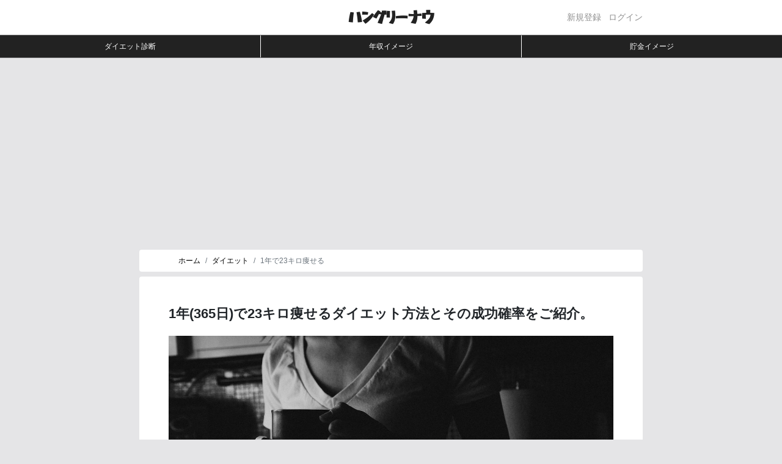

--- FILE ---
content_type: text/html; charset=UTF-8
request_url: https://hungry-now.me/diet/23kg-1%E5%B9%B4
body_size: 15686
content:
<!doctype html>
<html lang="ja">
<head>
    <meta charset="utf-8">
	<meta http-equiv="X-UA-Compatible" content="IE=edge">
		<meta name="viewport" content="width=device-width, initial-scale=1, user-scalable=no">
	
    <!-- CSRF Token -->
    <meta name="csrf-token" content="RlxaRDL7i4vG844dyEhsQKVQmVWn5kui7KU3ZPWa">

			<title>1年(365日)で23キロ痩せるダイエット方法とその成功確率をご紹介。 | ハングリーナウ</title>
	
	<meta name="description" content="1年（365日）で23キロ痩せるためのダイエット方法や見た目の変化、1日で必要な食事制限、運動での消費カロリーなどをご紹介。定期的なジョギング、カロリー制限を行いました。特にジョギングは気づいたら趣味にな...">

	<link rel="canonical" href="https://hungry-now.me/diet/23kg-1%E5%B9%B4">

	
	<!-- Twitter Card -->
	<meta name="twitter:card" content="summary_large_image" >
	<meta name="twitter:site" content="@hungrynow_me" >
	<meta property="og:url" content="https://hungry-now.me/diet/23kg-1%E5%B9%B4" >
	<meta property="og:title" content="hungry now（ハングリーナウ）" >
	<meta property="og:description" content="hungry now（ハングリーナウ）は、自分に飢えている人を応援するメディア、口コミサイトです。" />
	<meta property="og:image" content="https://hungry-now.me/img/twitter_card_01.jpg" >
	<link href="https://hungry-now.me/img/favicon.ico" rel="shortcut icon" type="image/x-icon" >

	<!-- Scripts -->
	<script src="https://code.jquery.com/jquery-3.3.1.slim.min.js" integrity="sha384-q8i/X+965DzO0rT7abK41JStQIAqVgRVzpbzo5smXKp4YfRvH+8abtTE1Pi6jizo" crossorigin="anonymous"></script>
	<script src="https://cdnjs.cloudflare.com/ajax/libs/popper.js/1.14.7/umd/popper.min.js" integrity="sha384-UO2eT0CpHqdSJQ6hJty5KVphtPhzWj9WO1clHTMGa3JDZwrnQq4sF86dIHNDz0W1" crossorigin="anonymous"></script>
	<script src="https://stackpath.bootstrapcdn.com/bootstrap/4.3.1/js/bootstrap.min.js" integrity="sha384-JjSmVgyd0p3pXB1rRibZUAYoIIy6OrQ6VrjIEaFf/nJGzIxFDsf4x0xIM+B07jRM" crossorigin="anonymous"></script>

	
	<!-- Font Awesome -->
	<link rel="stylesheet" href="https://pro.fontawesome.com/releases/v5.10.0/css/all.css" integrity="sha384-AYmEC3Yw5cVb3ZcuHtOA93w35dYTsvhLPVnYs9eStHfGJvOvKxVfELGroGkvsg+p" crossorigin="anonymous"/>

    <!-- Fonts -->
	<link rel="preconnect" href="https://fonts.gstatic.com" crossorigin>
	<link href="https://fonts.googleapis.com/css2?family=Otomanopee+One&display=swap" rel="stylesheet">

    <!-- Styles -->
	<link href="/css/app.css?id=d7f9b8db920623637cda" rel="stylesheet">
	<style>
        .questionbox {
			
            width: 100%;
            margin: auto;
        }
        
        .questionbox.questionbox01 {
              background: #fff;
        }
        .questionbox.questionbox02 {
              background: transparent;
        }
        
        /* group + group {
            margin-top: 20px;
        } */
        
        .inline-radio {
              display: flex;
                    border-radius: 3px;
              overflow: hidden;
                    border: 1px solid #b6b6b6;
            }
        
        .inline-radio div {
                position: relative;
                flex: 1;
        }
        
        .inline-radio input {
              width: 100%;
              height: 50px;
              opacity: 0;
        }
        
        .inline-radio label {
                position: absolute;
                top: 0; left: 0;
                color: #b6b6b6;
                width: 100%;
                height: 100%;
                display: flex;
                align-items: center;
                justify-content: center;
                pointer-events: none;
                border-right: 1px solid #b6b6b6;
        }
        
        .inline-radio div:last-child label {
                border-right: 0;
        }
        
        .inline-radio input:checked + label {
                background: #222;
                      font-weight: 700;
                color: #fff;
        }
        .inline-radio.inline-radio-circled {
                border: 0;
        }
        
        .inline-radio.inline-radio-circled label {
                width: 50px;
                height: 50px;
                border-radius: 50%;
                background: #fff;
                border-right: 0;
        }
        
        .top-title {
            font-size: 80px;
            top: -65px;
            left: 0;
            right: 0;
            text-shadow: 
                #222 1px 1px 0, #222 -1px -1px 0,/*右下、左上*/
                #222 -1px 1px 0, #222 1px -1px 0,/*右上、左下*/
                #222 0px 1px 0, #222  0 -1px 0,/*右、左*/
                #222 -1px 0 0, #222 1px 0 0;/*上、下*/ 
            letter-spacing: 3px
        }

        .wizard .nav-tabs {
            position: relative;
            margin-bottom: 0;
            border-bottom-color: transparent;
        }
        
        .wizard > div.wizard-inner {
            position: relative;
			margin-bottom: 50px;
			text-align: center!important;
        }
        
        .connecting-line {
            height: 2px;
            background: #e0e0e0;
            position: absolute;
            width: 65%;
            margin: 0 auto;
            left: 0;
            right: 0;
            top: 15px;
            z-index: 1;
        }
        
        .wizard .nav-tabs > li.active > a, .wizard .nav-tabs > li.active > a:hover, .wizard .nav-tabs > li.active > a:focus {
            color: #555555;
            cursor: default;
            border: 0;
            border-bottom-color: transparent;
        }
        
        span.round-tab {
            width: 30px;
            height: 30px;
            line-height: 30px;
            display: inline-block;
            border-radius: 50%;
            background: #fff;
            z-index: 2;
            position: absolute;
            left: 0;
            text-align: center;
            font-size: 16px;
            color: #0e214b;
            font-weight: 500;
            border: 1px solid #ddd;
        }
        span.round-tab i{
            color:#555555;
        }
        .wizard li.active span.round-tab {
            background-color: #000000;
            color: #fff;
        }
        .wizard li.active span.round-tab i{
            color: #5bc0de;
        }
        .wizard .nav-tabs > li.active > a i{
            color: #000000;
        }
        
        .wizard .nav-tabs > li {
            width: 33%;
        }
        
        .wizard li:after {
            content: " ";
            position: absolute;
            left: 46%;
            opacity: 0;
            margin: 0 auto;
            bottom: 0px;
            border: 5px solid transparent;
            border-bottom-color: red;
            transition: 0.1s ease-in-out;
        }
        
        
        
        .wizard .nav-tabs > li a {
            width: 30px;
            height: 30px;
            margin: 20px auto;
            border-radius: 100%;
            padding: 0;
            background-color: transparent;
            position: relative;
            top: 0;
        }
        .wizard .nav-tabs > li a i {
            position: absolute;
            top: -15px;
            font-style: normal;
            font-weight: 400;
            white-space: nowrap;
            left: 10%;
            transform: translate(-10%, -50%);
            font-weight: 700;
        }
        
        .wizard .nav-tabs > li a:hover {
            background: transparent;
        }
        
        .wizard .tab-pane {
            position: relative;
            padding-top: 20px;
        }
        
        
        .wizard h3 {
            margin-top: 0;
        }

        .step-head{
            font-size: 20px;
            text-align: center;
            font-weight: 500;
            margin-bottom: 20px;
        }
        .term-check{
            font-size: 14px;
            font-weight: 400;
        }
        .custom-file {
            position: relative;
            display: inline-block;
            width: 100%;
            height: 40px;
            margin-bottom: 0;
        }
        .custom-file-input {
            position: relative;
            z-index: 2;
            width: 100%;
            height: 40px;
            margin: 0;
            opacity: 0;
        }
        .custom-file-label {
            position: absolute;
            top: 0;
            right: 0;
            left: 0;
            z-index: 1;
            height: 40px;
            padding: .375rem .75rem;
            font-weight: 400;
            line-height: 2;
            color: #495057;
            background-color: #fff;
            border: 1px solid #ced4da;
            border-radius: .25rem;
        }
        .custom-file-label::after {
            position: absolute;
            top: 0;
            right: 0;
            bottom: 0;
            z-index: 3;
            display: block;
            height: 38px;
            padding: .375rem .75rem;
            line-height: 2;
            color: #495057;
            content: "Browse";
            background-color: #e9ecef;
            border-left: inherit;
            border-radius: 0 .25rem .25rem 0;
        }
        .footer-link {
            margin-top: 30px;
        }
        .list-content {
            margin-bottom: 10px;
        }
        .list-content a {
            padding: 10px 15px;
            width: 100%;
            display: inline-block;
            background-color: #f5f5f5;
            position: relative;
            color: #565656;
            font-weight: 400;
            border-radius: 4px;
        }
        .list-content a[aria-expanded="true"] i{
            transform: rotate(180deg);
        }
        .list-content a i {
            text-align: right;
            position: absolute;
            top: 15px;
            right: 10px;
            transition: 0.5s;
        }
        .form-control[disabled], .form-control[readonly], fieldset[disabled] .form-control {
            background-color: #fdfdfd;
        }
        .list-box{
            padding: 10px;
        }
        .signup-logo-header .logo_area{
            width: 200px;
        }
        .signup-logo-header .nav > li{
            padding: 0;
        }
        .signup-logo-header .header-flex{
            display: flex;
            justify-content: center;
            align-items: center;
        }
        .list-inline li{
            display: inline-block;
        }
        .pull-right{
            float: right;
        }
        /*-----------custom-checkbox-----------*/
        /*----------Custom-Checkbox---------*/
        input[type="checkbox"]{
            position: relative;
            display: inline-block;
            margin-right: 5px;
        }
        input[type="checkbox"]::before,
        input[type="checkbox"]::after {
            position: absolute;
            content: "";
            display: inline-block;   
        }
        input[type="checkbox"]::before{
            height: 16px;
            width: 16px;
            border: 1px solid #999;
            left: 0px;
            top: 0px;
            background-color: #fff;
            border-radius: 2px;
        }
        input[type="checkbox"]::after{
            height: 5px;
            width: 9px;
            left: 4px;
            top: 4px;
        }
        input[type="checkbox"]:checked::after{
            content: "";
            border-left: 1px solid #fff;
            border-bottom: 1px solid #fff;
            transform: rotate(-45deg);
        }
        input[type="checkbox"]:checked::before{
            background-color: #18ba60;
            border-color: #18ba60;
        }
        
        @media (max-width: 767px){
            .sign-content h3{
                font-size: 40px;
            }
            /* .wizard .nav-tabs > li a i{
                display: none;
            } */
            .signup-logo-header .navbar-toggle{
                margin: 0;
                margin-top: 8px;
            }
            .signup-logo-header .logo_area{
                margin-top: 0;
            }
            .signup-logo-header .header-flex{
                display: block;
            }
        }
        
        
        @media(max-width: 575px){
            .top-title {
                font-size: 60px;
                top: -45px;
            }
            .wizard .nav-tabs {
                margin-left: -30px;
            }
        }
</style>

		<!-- Google Adsense -->
	<script data-ad-client="ca-pub-9270525616475205" async src="https://pagead2.googlesyndication.com/pagead/js/adsbygoogle.js"></script>

	<!-- Global site tag (gtag.js) - Google Analytics -->
	<script async src="https://www.googletagmanager.com/gtag/js?id=G-CMY28NXYWT"></script>
	<script>
	  window.dataLayer = window.dataLayer || [];
	  function gtag(){dataLayer.push(arguments);}
	  gtag('js', new Date());

	  gtag('config', 'G-CMY28NXYWT');
    //   KGMLLB34R2
	</script>

	<script async src="https://pagead2.googlesyndication.com/pagead/js/adsbygoogle.js?client=ca-pub-9270525616475205"
     crossorigin="anonymous"></script>

	<!-- valuecommerce -->
	<script type="text/javascript" language="javascript">
    var vc_pid = "887518474";
	</script><script type="text/javascript" src="//aml.valuecommerce.com/vcdal.js" async></script>
	
</head>
<body class="bg-gray" style="">
    <div id="app">
        <nav class="navbar-light py-2 bg-white">
            <div class="container-fluid position-relative">
				<div class="row justify-content-center">
					<div class="col-12 col-md-8">

						<a class="logo h3 font-weight-bold mt-1 text-black" href="https://hungry-now.me">
							<div class="">
							ハングリーナウ
							</div>
						</a>

						<div class="ml-auto py-0">
							<!-- Right Side Of Navbar -->
							<div class="navbar-nav float-right">
								<!-- Authentication Links -->
								<div class="position-relative text-truncate" style="max-width:200px;">
																														<ul class="d-none d-md-block list-inline list-unstyled mb-0">
																									<li class="list-inline-item nav-item">
														<a class="nav-link" href="https://hungry-now.me/user/register">新規登録</a>
													</li>
												
																									<li class="list-inline-item nav-item">
														<a class="nav-link" href="https://hungry-now.me/user/login">ログイン</a>
													</li>
																							</ul>
											<div class="d-block d-md-none">
												<a href="#" class="nav-link" data-toggle="modal" data-target="#modal_aside_right" role="button">
													<span class="navbar-toggler-icon"></span>
												</a>
											</div>

											<div id="modal_aside_right" class="modal fixed-left fade" tabindex="-1" role="dialog">
												<div class="modal-dialog modal-dialog-aside" role="document">
													<div class="modal-content">
														<div class="modal-header">
															<p class="modal-title">MENU</p>
															<button type="button" class="close" data-dismiss="modal" aria-label="Close">
															<span aria-hidden="true">&times;</span>
															</button>
														</div>
														<div class="modal-body text-left p-0">
															<ul class="list-unstyled mb-0">
																																	<li class="nav-item px-3 border-bottom border-top">
																		<a class="nav-link" href="https://hungry-now.me/user/register">新規登録</a>
																	</li>
																
																																	<li class="nav-item px-3 border-bottom">
																		<a class="nav-link" href="https://hungry-now.me/user/login">ログイン</a>
																	</li>
																																<li class="nav-item">
																	<a class="nav-link px-3 border-bottom" href="https://hungry-now.me/diet">ダイエット</a>
																</li>
																<li class="nav-item">
																	<a class="nav-link px-3 border-bottom" href="https://hungry-now.me/nenshu">年収</a>
																</li>
																<li class="nav-item">
																	<a class="nav-link px-3 border-bottom" href="https://hungry-now.me/chokin">貯金</a>
																</li>
															</ul>
														</div>
													</div>
												</div>
											</div>
										
																	</div>
							</div>
						</div>
					</div>
				</div>
            </div>
        </nav>

		<div class="border-bottom border-top border-darkpink bg-white">
			<div class="container-fluid text-center px-0">
				<div class="row no-gutters">
					<div class="col border-right border-white">
						<a href="https://hungry-now.me/diet" class="d-block small py-1 py-md-2 bg-black text-white">ダイエット診断</a>
					</div>
					<div class="col border-right border-white">
						<a href="https://hungry-now.me/nenshu" class="d-block small py-1 py-md-2 bg-black text-white">年収イメージ</a>
					</div>
					<div class="col">
						<a href="https://hungry-now.me/chokin" class="d-block small py-1 py-md-2 bg-black text-white">貯金イメージ</a>
					</div>
				</div>
			</div>
		</div>

        <main class="my-md-4 mb-2">
			<div class="container-fluid">
				<div class="row justify-content-center">

					
					<div class="col-12 col-md-8 order-1 order-md-2">
																				<div class="mx-sm--15">
	<div class="bg-white px-md-5 px-3 rounded">
		<ol class="breadcrumb mb-0 mb-md-2 bg-white small overflow-auto text-nowrap flex-nowrap px-0 py-2 px-md-3">
			
									<li class="breadcrumb-item"><a href="https://hungry-now.me">ホーム</a></li>
				
			
									<li class="breadcrumb-item"><a href="https://hungry-now.me/diet">ダイエット</a></li>
				
			
									<li class="breadcrumb-item active">1年で23キロ痩せる</li>
				
					</ol>
	</div>
</div>


						<div class="px-3 py-3 p-md-5 bg-white mx-sm--15 rounded">
							
<div class="row">
	<div class="col-12 order-md-2 mb-4">
		<div class="mx-sm--15 mt-sm--15">
						<div class="article-head-img" style="background-image:url(https://hungry-now.me/img/diet/img_08.jpg?t=01);">
			</div>
		</div>
	</div>
	<div class="col-12 order-md-1 mb-4">
		<h1 class="h4 font-weight-bold">1年(365日)で23キロ痩せるダイエット方法とその成功確率をご紹介。</h1>
	</div>
</div>

<div class="mb-5">
	「1年後の健康診断までに23kg痩せたい」<br />
	「〇〇に行くまでにあと23kg身体を絞りたい」<br /><br />
	1年で23kg痩せたいといったように、日にちや体重などを目標にダイエットを始める方も多いかと思います。具体的な数字で目標を決めてダイエットを行うことはそれを達成するためには非常に重要なことです。「1年で23kg痩せる」ために必要な知識や痩せるためのコツなど「あなたに最適なダイエット方法」をご紹介していきます。
</div>

<div class="my-4">
	<!-- ディスプレイ広告_01 -->
<ins class="adsbygoogle"
     style="display:block"
     data-ad-client="ca-pub-9270525616475205"
     data-ad-slot="3042856304"
     data-ad-format="auto"
     data-full-width-responsive="true"></ins>
<script>
     (adsbygoogle = window.adsbygoogle || []).push({});
</script></div>

<section id="diet_search" class="h2 bg-lightpink font-weight-bold text-pink text-center py-5 px-3 mb-5 border border-darkpink border-radius-1 progress-bar-striped" style="border-width:5px!important;">
	<h2 class="h6 mb-md-5 mb-4">▼「期間×体重」で検索しよう！▼</h2>
	<form method="POST" action="https://hungry-now.me/diet/search" class="form-inline d-block">
		<input type="hidden" name="_token" value="RlxaRDL7i4vG844dyEhsQKVQmVWn5kui7KU3ZPWa">		
		<select name="term" id="term" class="form-control d-inline align-bottom mx-2" style="width:initial">
							<option value="1" >1日</option>
							<option value="2" >2日</option>
							<option value="3" >3日</option>
							<option value="4" >4日</option>
							<option value="5" >5日</option>
							<option value="6" >6日</option>
							<option value="7" >1週間</option>
							<option value="8" >8日</option>
							<option value="9" >9日</option>
							<option value="10" >10日</option>
							<option value="14" >2週間</option>
							<option value="15" >半月</option>
							<option value="21" >3週間</option>
							<option value="30" >1ヶ月</option>
							<option value="45" >1ヶ月半</option>
							<option value="60" >2ヶ月</option>
							<option value="75" >2ヶ月半</option>
							<option value="90" >3ヶ月</option>
							<option value="100" >100日</option>
							<option value="105" >3ヶ月半</option>
							<option value="120" >4ヶ月</option>
							<option value="135" >4ヶ月半</option>
							<option value="150" >5ヶ月</option>
							<option value="165" >5ヶ月半</option>
							<option value="180" >半年</option>
							<option value="195" >6ヶ月半</option>
							<option value="210" >7ヶ月</option>
							<option value="225" >7ヶ月半</option>
							<option value="240" >8ヶ月</option>
							<option value="255" >8ヶ月半</option>
							<option value="270" >9ヶ月</option>
							<option value="285" >9ヶ月半</option>
							<option value="300" >10ヶ月</option>
							<option value="315" >10ヶ月半</option>
							<option value="330" >11ヶ月</option>
							<option value="345" >11ヶ月半</option>
							<option value="365" selected>1年</option>
							<option value="549" >1年半</option>
							<option value="730" >2年</option>
							<option value="912" >2年半</option>
							<option value="1095" >3年</option>
					</select>
		で
		<select name="weight" id="weight" class="form-control d-inline align-bottom mx-2" style="width:initial">
							<option value="1" >1kg</option>
							<option value="2" >2kg</option>
							<option value="3" >3kg</option>
							<option value="4" >4kg</option>
							<option value="5" >5kg</option>
							<option value="6" >6kg</option>
							<option value="7" >7kg</option>
							<option value="8" >8kg</option>
							<option value="9" >9kg</option>
							<option value="10" >10kg</option>
							<option value="11" >11kg</option>
							<option value="12" >12kg</option>
							<option value="13" >13kg</option>
							<option value="14" >14kg</option>
							<option value="15" >15kg</option>
							<option value="16" >16kg</option>
							<option value="17" >17kg</option>
							<option value="18" >18kg</option>
							<option value="19" >19kg</option>
							<option value="20" >20kg</option>
							<option value="21" >21kg</option>
							<option value="22" >22kg</option>
							<option value="23" selected>23kg</option>
							<option value="24" >24kg</option>
							<option value="25" >25kg</option>
							<option value="26" >26kg</option>
							<option value="27" >27kg</option>
							<option value="28" >28kg</option>
							<option value="29" >29kg</option>
							<option value="30" >30kg</option>
							<option value="31" >31kg</option>
							<option value="32" >32kg</option>
							<option value="33" >33kg</option>
							<option value="34" >34kg</option>
							<option value="35" >35kg</option>
							<option value="36" >36kg</option>
							<option value="37" >37kg</option>
							<option value="38" >38kg</option>
							<option value="39" >39kg</option>
							<option value="40" >40kg</option>
					</select>
		<br /><br />
		痩せたい！
		<br /><br />
		<button type="submit" class="btn btn-outline-pink bg-white">Hungy Now！！</button>
	</form>
</section>


<div class="bg-light border p-3 mb-5">
	<p class="font-weight-bold mb-2">目次</p>
	<hr class="my-2">
	<ol class="pl-3 mb-0 small">
					<li class="mb-1">
				<a href="#diet_looks" class="text-black">
				1年で23キロ痩せたら見た目や周りからの印象などはどう変わる？</a>
			</li>
				<li class="mb-1">
			<a href="#calories" class="text-black">
				1年で23キロ痩せるために必要な消費カロリー
			</a>
		</li>
					<li class="mb-1">
				<a href="#meal" class="text-black">
					1日で460kcalを消費するための食事と抑えるための運動の目安
				</a>
			</li>
							<li class="mb-1">
				<a href="#diet_works" class="text-black">
					成功者に聞いた！1年で23キロ痩せるために取り組んだこと
				</a>
			</li>
							<li class="mb-1">
				<a href="#diet_items" class="text-black">
					1年で23キロ痩せるためのおすすめダイエットアイテム
				</a>
			</li>
				<li class="mb-1">
			<a href="#result" class="text-black">ダイエットの成功率は？</a>
		</li>
		<li class="mb-1">
			<a href="#diet_search" class="text-black">
				「期間×体重」からみんなのダイエット方法を検索する
			</a>
		</li>
		
	</ol>
</div>


<section id="diet_looks" class="mb-5">
	<h2 class="heading-2 bg-white h5">1年で23キロ痩せたら見た目や周りからの印象などはどう変わる？</h2>
	1年という期間で23キロ痩せた場合、実際にどのような変化があったのでしょうか。ダイエット成功者の意見としては以下のような声が聞かれました。<br /><br />
	<span class="marker-pink">
					「
			20kg以上減ったので久々に会った友人には前の半分になった？！と驚かれました。好きな服を着ることが出来、それが自信につながりました。
			<small>
				（
											当時<a href="https://hungry-now.me/diet/23%E6%AD%B3">23歳</a>
										）
			</small>
			」
			<br /><br />
					「
			自分自身としてはお腹周りがシャープになった感じになったことです。
			<small>
				（
											当時<a href="https://hungry-now.me/diet/35%E6%AD%B3">35歳</a>
										）
			</small>
			」
			<br /><br />
					「
			自己肯定感がとても高まった
			<small>
				（
											当時<a href="https://hungry-now.me/diet/38%E6%AD%B3">38歳</a>
										）
			</small>
			」
			<br /><br />
					「
			標準体型になってファッションが出来るようになった。
			<small>
				（
											当時<a href="https://hungry-now.me/diet/21%E6%AD%B3">21歳</a>
										）
			</small>
			」
			<br /><br />
			</span>
	</section>

<section id="calories" class="mb-5">
	<h2 class="heading-2 bg-white h5">1年で23キロ痩せるために必要な消費カロリー</h2>
	1年で23キロ痩せる！と目標を持ったとき、実際にはどうしたら体重23キロを減らせることができるでしょうか。それにはまず体重23キロの内訳から確認していきましょう。<br /><br />
	
	<h3 class="heading h5 mb-3">体重23キロの内訳</h3>
	<div class="mb-5">
		体重の内訳は、体脂肪量＋除脂肪体重量で表すことができます。体脂肪量は体に貯えられた脂肪の量のことで除脂肪体重とは脂肪を除いた体重のことで、「体重－脂肪」の数値、つまり脂肪以外のすべてを指します。<br /><br />
		内訳としては、体重の4分の3が体脂肪（約75%）、残りが除脂肪（水分20%＋たんぱく質5％=約25%）となり、脂肪1gを燃やすのに必要なエネルギーは9.45kcalで、たんぱく質1gを燃やすのに必要なエネルギーは4.35kcalとなります。（個人間差があります。）
		<br /><br />
		体重23キロでは、体脂肪が23×0.75=<strong class="text-danger">17.25kg</strong><br />
		除脂肪が23×0.25=<strong class="text-danger">5.75kg</strong>となります。
	</div>
	<h3 class="heading h5 mb-3">体重23キロを燃やすために必要なエネルギー</h3>
	<div class="mb-5">
		体重1キロを燃やすために必要なエネルギー（カロリー）は、9.45×1000×0.75＋4.35×1000×0.05＝7305kcalで表すことができます。<br /><br />

		体重23キロでは、7305kcal×23kg=<strong class="text-danger">168015kcal</strong>となります。
	</div>
	<h3 class="heading h5 mb-3">1年で23キロ痩せるために必要な1日の消費カロリー</h3>
	<div class="mb-5">
		体重23キロを燃やすためには、<strong class="text-danger">168015kcal</strong>が必要となることから、1年で23キロの体重を減らすために必要な1日の消費すべきエネルギーとしては、168015kcal÷365日＝<strong class="text-danger">約460kcal</strong>となります。<br /><br />

		1日に460kcal分のカロリーを消費するか、摂取を抑えることができれば、1年で23キロの体重を減らすことが出来るようになります。
	</div>
</section>

<section id="meal" class="mb-5">
	<h2 class="heading-2 bg-white h5">1日で460kcalを消費するための食事と抑えるための運動の目安</h2>
	1日で460kcalの追加摂取を抑える、また運動してカロリーを消費することで理論上1年で23キロ痩せられることが分かりました。では、460kcalの食事量、運動量とはどのくらいなのでしょうか。今回、「身長160センチ前後、体重52キロ前後の女性」をターゲットとして見ていきます（個人差はあります）。無理なくダイエットを成功させるために適切な食事量、運動量を確認しておきましょう。<br />
	<br /><br />
	
			<h3 class="heading h5 mb-3">1日で460kcalの食事量の目安</h3>
		<div class="mb-5 small">
			<div class="table-responsive">
				<table class="table table-bordered table-striped">
					<tbody>
												<tr>
							<td class="align-middle py-1">
								白米
																	<div class="small text-muted">小盛り（120g）</div>
															</td>
							<td class="align-middle py-1">
								約 2.3 杯
							</td>
							<td class="align-middle py-1">
								約 202kcal/杯
							</td>
						</tr>
												<tr>
							<td class="align-middle py-1">
								白米
																	<div class="small text-muted">普通盛り（150g）</div>
															</td>
							<td class="align-middle py-1">
								約 1.8 杯
							</td>
							<td class="align-middle py-1">
								約 252kcal/杯
							</td>
						</tr>
												<tr>
							<td class="align-middle py-1">
								白米
																	<div class="small text-muted">大盛り（200g）</div>
															</td>
							<td class="align-middle py-1">
								約 1.4 杯
							</td>
							<td class="align-middle py-1">
								約 336kcal/杯
							</td>
						</tr>
												<tr>
							<td class="align-middle py-1">
								玄米
																	<div class="small text-muted">小盛り（120g）</div>
															</td>
							<td class="align-middle py-1">
								約 2.3 杯
							</td>
							<td class="align-middle py-1">
								約 198kcal/杯
							</td>
						</tr>
												<tr>
							<td class="align-middle py-1">
								玄米
																	<div class="small text-muted">普通盛り（150g）</div>
															</td>
							<td class="align-middle py-1">
								約 1.9 杯
							</td>
							<td class="align-middle py-1">
								約 248kcal/杯
							</td>
						</tr>
												<tr>
							<td class="align-middle py-1">
								玄米
																	<div class="small text-muted">大盛り（200g）</div>
															</td>
							<td class="align-middle py-1">
								約 1.4 杯
							</td>
							<td class="align-middle py-1">
								約 331kcal/杯
							</td>
						</tr>
												<tr>
							<td class="align-middle py-1">
								食パン
																	<div class="small text-muted">6枚切り 60g</div>
															</td>
							<td class="align-middle py-1">
								約 2.9 枚
							</td>
							<td class="align-middle py-1">
								約 156kcal/枚
							</td>
						</tr>
												<tr>
							<td class="align-middle py-1">
								そば（ゆで）
																	<div class="small text-muted">170g</div>
															</td>
							<td class="align-middle py-1">
								約 2.1 玉
							</td>
							<td class="align-middle py-1">
								約 224kcal/玉
							</td>
						</tr>
												<tr>
							<td class="align-middle py-1">
								うどん（ゆで）
																	<div class="small text-muted">220g</div>
															</td>
							<td class="align-middle py-1">
								約 2 玉
							</td>
							<td class="align-middle py-1">
								約 231kcal/玉
							</td>
						</tr>
												<tr>
							<td class="align-middle py-1">
								じゃがいも
																	<div class="small text-muted">中サイズ（50g）</div>
															</td>
							<td class="align-middle py-1">
								約 2.9 個
							</td>
							<td class="align-middle py-1">
								約 159kcal/個
							</td>
						</tr>
												<tr>
							<td class="align-middle py-1">
								木綿豆腐
																	<div class="small text-muted">100g</div>
															</td>
							<td class="align-middle py-1">
								約 6.4 個
							</td>
							<td class="align-middle py-1">
								約 72kcal/個
							</td>
						</tr>
												<tr>
							<td class="align-middle py-1">
								絹ごし豆腐
																	<div class="small text-muted">100g</div>
															</td>
							<td class="align-middle py-1">
								約 8.2 個
							</td>
							<td class="align-middle py-1">
								約 56kcal/個
							</td>
						</tr>
												<tr>
							<td class="align-middle py-1">
								ビール
																	<div class="small text-muted">中ビン（500ml）</div>
															</td>
							<td class="align-middle py-1">
								約 2.3 本
							</td>
							<td class="align-middle py-1">
								約 200kcal/本
							</td>
						</tr>
												<tr>
							<td class="align-middle py-1">
								赤ワイン
																	<div class="small text-muted">110ml</div>
															</td>
							<td class="align-middle py-1">
								約 5.8 杯
							</td>
							<td class="align-middle py-1">
								約 80kcal/杯
							</td>
						</tr>
												<tr>
							<td class="align-middle py-1">
								日本酒
															</td>
							<td class="align-middle py-1">
								約 2.4 合
							</td>
							<td class="align-middle py-1">
								約 190kcal/合
							</td>
						</tr>
											</tbody>
				</table>
			</div>
		</div>
	
	
		<h3 class="heading h5 mb-3">1日で460kcalの運動量の目安</h3>
	<div class="mb-5 small">
		<div class="table-responsive">
			<table class="table table-bordered table-striped">
				<tbody>
										<tr>
						<td class="align-middle py-1">
							ウォーキング
															<div class="small text-muted">ゆっくり目</div>
													</td>
						<td class="align-middle py-1">
							約 2.9 時間
						</td>
						<td class="align-middle py-1">
						約 160kcal/時間
						</td>
					</tr>
										<tr>
						<td class="align-middle py-1">
							ウォーキング
															<div class="small text-muted">普通</div>
													</td>
						<td class="align-middle py-1">
							約 1.8 時間
						</td>
						<td class="align-middle py-1">
						約 250kcal/時間
						</td>
					</tr>
										<tr>
						<td class="align-middle py-1">
							ジョギング
													</td>
						<td class="align-middle py-1">
							約 1.2 時間
						</td>
						<td class="align-middle py-1">
						約 390kcal/時間
						</td>
					</tr>
										<tr>
						<td class="align-middle py-1">
							ランニング
													</td>
						<td class="align-middle py-1">
							約 0.9 時間
						</td>
						<td class="align-middle py-1">
						約 520kcal/時間
						</td>
					</tr>
										<tr>
						<td class="align-middle py-1">
							水泳
															<div class="small text-muted">クロール 速さ普通</div>
													</td>
						<td class="align-middle py-1">
							約 0.8 時間
						</td>
						<td class="align-middle py-1">
						約 560kcal/時間
						</td>
					</tr>
										<tr>
						<td class="align-middle py-1">
							サイクリング
															<div class="small text-muted">時速 約20km</div>
													</td>
						<td class="align-middle py-1">
							約 1.3 時間
						</td>
						<td class="align-middle py-1">
						約 350kcal/時間
						</td>
					</tr>
										<tr>
						<td class="align-middle py-1">
							ボクササイズ
													</td>
						<td class="align-middle py-1">
							約 1.1 時間
						</td>
						<td class="align-middle py-1">
						約 410kcal/時間
						</td>
					</tr>
										<tr>
						<td class="align-middle py-1">
							登山
													</td>
						<td class="align-middle py-1">
							約 1.3 時間
						</td>
						<td class="align-middle py-1">
						約 360kcal/時間
						</td>
					</tr>
										<tr>
						<td class="align-middle py-1">
							ヨガ
													</td>
						<td class="align-middle py-1">
							約 3.4 時間
						</td>
						<td class="align-middle py-1">
						約 135kcal/時間
						</td>
					</tr>
										<tr>
						<td class="align-middle py-1">
							腕立て伏せ
													</td>
						<td class="align-middle py-1">
							約 2.3 時間
						</td>
						<td class="align-middle py-1">
						約 200kcal/時間
						</td>
					</tr>
										<tr>
						<td class="align-middle py-1">
							スクワット
													</td>
						<td class="align-middle py-1">
							約 1.8 時間
						</td>
						<td class="align-middle py-1">
						約 255kcal/時間
						</td>
					</tr>
									</tbody>
			</table>
		</div>
	</div>
	
</section>

<div class="mb-5">
	<!-- ディスプレイ広告_01 -->
<ins class="adsbygoogle"
     style="display:block"
     data-ad-client="ca-pub-9270525616475205"
     data-ad-slot="3042856304"
     data-ad-format="auto"
     data-full-width-responsive="true"></ins>
<script>
     (adsbygoogle = window.adsbygoogle || []).push({});
</script></div>

<section id="diet_works" class="mb-5">
	<h2 class="heading-2 bg-white h5">成功者に聞いた！約1年で約23キロ痩せるために取り組んだこと</h2>
	<ul class="list-unstyled">
					<li>
				<h3 class="heading h5 mb-4">
											運動・筋トレ編
									</h3>

				<ul class="list-unstyled">
											<li class="mb-4">
							<h4 class="h6 mb-3">
																<i class="fas fa-check-circle mr-2 text-darkpink"></i>
																			ジョギング
									
															</h4>
							<div class="card">
								<ul class="list-group list-group-flush">
																			<li class="list-group-item p-sm-3 p-2">
											<div class="media">
												<img src="https://hungry-now.me/img/default_icon.png" class="rounded-circle bg-gray border align-text-top" style="width:30px;">
												<div class="media-body ml-2 ml-sm-3">
																										<div class="text-muted small mb-2">
														<span>
																															匿名
																														（男性/当時<a href="https://hungry-now.me/diet/38%E6%AD%B3">38歳</a>）
														</span>
													</div>

																											<div class="text-darkpink mb-2 font-weight-bold">
															<a href="https://hungry-now.me/diet/94kg-71kg" class="border-bottom border-dark pb-1">
																94kg<small>から</small>71kg <small>（1年）</small>
															</a>
														</div>
																										<p class="mb-1">定期的なジョギング、カロリー制限を行いました。特にジョギングは気づいたら趣味になってました。</p>

												</div>
											</div>
										</li>
																	</ul>
							</div>
						</li>
									</ul>

			</li>
					<li>
				<h3 class="heading h5 mb-4">
										1年で23キロ痩せた様々な成功要因
									</h3>

				<ul class="list-unstyled">
											<li class="mb-4">
							<h4 class="h6 mb-3">
															</h4>
							<div class="card">
								<ul class="list-group list-group-flush">
																			<li class="list-group-item p-sm-3 p-2">
											<div class="media">
												<img src="https://hungry-now.me/img/default_icon.png" class="rounded-circle bg-gray border align-text-top" style="width:30px;">
												<div class="media-body ml-2 ml-sm-3">
																										<div class="text-muted small mb-2">
														<span>
																															匿名
																														（男性/当時<a href="https://hungry-now.me/diet/35%E6%AD%B3">35歳</a>）
														</span>
													</div>

																											<div class="text-darkpink mb-2 font-weight-bold">
															<a href="https://hungry-now.me/diet/88kg-65kg" class="border-bottom border-dark pb-1">
																88kg<small>から</small>65kg <small>（1年）</small>
															</a>
														</div>
																										<p class="mb-1">自分自身としては定期的にバランスのいい食生活や定期的に運動をすることで少しづつ体重が減少をすることができたことです。</p>

												</div>
											</div>
										</li>
																			<li class="list-group-item p-sm-3 p-2">
											<div class="media">
												<img src="https://hungry-now.me/img/default_icon.png" class="rounded-circle bg-gray border align-text-top" style="width:30px;">
												<div class="media-body ml-2 ml-sm-3">
																										<div class="text-muted small mb-2">
														<span>
																															匿名
																														（女性/当時<a href="https://hungry-now.me/diet/23%E6%AD%B3">23歳</a>）
														</span>
													</div>

																											<div class="text-darkpink mb-2 font-weight-bold">
															<a href="https://hungry-now.me/diet/73kg-50kg" class="border-bottom border-dark pb-1">
																73kg<small>から</small>50kg <small>（1年）</small>
															</a>
														</div>
																										<p class="mb-1">朝は白湯を飲むとこからスタートし、朝ご飯とお昼ご飯は好きなものを食べました。
お昼ご飯を15時くらいに食べる代わりに夜ごはんはなし。寝る前に白湯。
ジムにも週に3〜4回通いました。</p>

												</div>
											</div>
										</li>
																			<li class="list-group-item p-sm-3 p-2">
											<div class="media">
												<img src="https://hungry-now.me/img/default_icon.png" class="rounded-circle bg-gray border align-text-top" style="width:30px;">
												<div class="media-body ml-2 ml-sm-3">
																										<div class="text-muted small mb-2">
														<span>
																															匿名
																														（男性/当時<a href="https://hungry-now.me/diet/21%E6%AD%B3">21歳</a>）
														</span>
													</div>

																											<div class="text-darkpink mb-2 font-weight-bold">
															<a href="https://hungry-now.me/diet/80kg-57kg" class="border-bottom border-dark pb-1">
																80kg<small>から</small>57kg <small>（1年）</small>
															</a>
														</div>
																										<p class="mb-1">ジムに通って食事制限を行い、毎日筋トレを腹筋、腕立て、背筋、スクワットを100回行っていた。</p>

												</div>
											</div>
										</li>
																			<li class="list-group-item p-sm-3 p-2">
											<div class="media">
												<img src="https://hungry-now.me/img/default_icon.png" class="rounded-circle bg-gray border align-text-top" style="width:30px;">
												<div class="media-body ml-2 ml-sm-3">
																										<div class="text-muted small mb-2">
														<span>
																															匿名
																														（男性/当時<a href="https://hungry-now.me/diet/33%E6%AD%B3">33歳</a>）
														</span>
													</div>

																											<div class="text-darkpink mb-2 font-weight-bold">
															<a href="https://hungry-now.me/diet/85kg-62kg" class="border-bottom border-dark pb-1">
																85kg<small>から</small>62kg <small>（1年）</small>
															</a>
														</div>
																										<p class="mb-1">タンパク質とプロテインを多く取りランニングやウォーキング、なわとびなどの運動をしました。</p>

												</div>
											</div>
										</li>
																	</ul>
							</div>
						</li>
									</ul>

			</li>
					<li>
				<h3 class="heading h5 mb-4">
											食事・食品編
									</h3>

				<ul class="list-unstyled">
											<li class="mb-4">
							<h4 class="h6 mb-3">
																<i class="fas fa-check-circle mr-2 text-darkpink"></i>
																			<a href="https://hungry-now.me/diet/works/W1" class="text-dark border-bottom border-dark font-weight-bold">
											糖質制限・炭水化物抜きダイエット <i class="fas fa-chevron-right ml-1 small font-weight-bold"></i>
										</a>
									
															</h4>
							<div class="card">
								<ul class="list-group list-group-flush">
																			<li class="list-group-item p-sm-3 p-2">
											<div class="media">
												<img src="https://hungry-now.me/img/default_icon.png" class="rounded-circle bg-gray border align-text-top" style="width:30px;">
												<div class="media-body ml-2 ml-sm-3">
																										<div class="text-muted small mb-2">
														<span>
																															匿名
																														（男性/当時<a href="https://hungry-now.me/diet/23%E6%AD%B3">23歳</a>）
														</span>
													</div>

																											<div class="text-darkpink mb-2 font-weight-bold">
															<a href="https://hungry-now.me/diet/89kg-66kg" class="border-bottom border-dark pb-1">
																89kg<small>から</small>66kg <small>（1年）</small>
															</a>
														</div>
																										<p class="mb-1">糖質制限が1番効果がありました。大好きな炭水化物を減らしただけで体重をすぐに落とすことができました。</p>

												</div>
											</div>
										</li>
																	</ul>
							</div>
						</li>
									</ul>

			</li>
			</ul>
</section>

<section id="diet_items" class="mb-5">
	<h2 class="heading-2 bg-white h5">約1年で約23キロ痩せるためにおすすめダイエットアイテム</h2>
	<ul class="list-unstyled">
				<li>

							<p class="mb-2">
					<span class="badge badge-lightpink">
						睡眠・その他
					</span>
				</p>
			
			<p class="h5 pb-1 mb-3 border-bottom border-darkpink">あすけん</p>
			<p>
				「あすけん」というアプリの、栄養素スコアをできる限り満点に近づけるようにした(アプリ内でアドバイスをもらえるので、その通りにした)。
続けられたのは自分でカロリー計算などしなくて良かったからだと思う。しんどかったのは、最初は全然スコアが伸びず苦戦したこと。
									（<small>
					匿名
											/ 男性 / 当時<a href="https://hungry-now.me/diet/26%E6%AD%B3">26歳</a>
									</small>/ <a href="https://hungry-now.me/diet/60kg-38kg" class="">
						<span class="small">60kg<small>から</small>37kg </span>
					</a>）
							</p>
			
							<div class="text-center">
					<a href="https://www.asken.jp/" class="btn btn-pink text-white" target="_blank" rel="nofollow">このアイテムを詳しく見る</a>
				</div>
					</li>
			</ul>
</section>

<section id="result" class="bg-white text-dark card d-block border-black my-5 mx-xs--15 rounded-0 text-center">
	<div class="h4 font-weight-bold px-2 py-3 bg-black text-white mb-0">あなたのダイエット成功率は...</div>
	<div class="container">
		
		<p class="text-center h5 mt-3 mb-4">

						<span class="badge badge-light mr-1 px-2 py-1 border">女性</span>
			
			
			<span class="badge badge-light mr-1 px-2 py-1 border">1年</span>

			<a href="https://hungry-now.me/diet/23kg" class="text-dark">
				<span class="badge badge-light mr-1 px-2 py-1 border">23kg減</span>	
			</a>

		</p>
		

		<div class="card-body font-weight-bold mb-4">
			<p class="text-center"><span class="h1 text-danger fw-bold">2.5%</span> です。</p>
			<p class="text-center">ダイエットは不可能に近いですがあなたなら大丈夫です！</p>
			<small>（ユーザーアンケートによる主観的な結果です)</small>
					</div>
		<hr />
		
		<!-- <div class="mt-4 mb-2">
			<a href="https://twitter.com/intent/tweet?url=https%3A%2F%2Fhungry-now.me%2Fdiet%2F23kg-1%25E5%25B9%25B4&text=あなたのダイエット成功率は2.5パーセントです。%20%23ハングリーナウ" target="_blank"
				class="btn btn-block p-3 text-white" style="background-color: #00aced;">
				<i class="fab fa-twitter"></i> 結果をツイートする！<br />
			</a>
		</div> -->

		<section class="my-5 text-center">
			<h2 class="h4 font-weight-bold text-center mb-5">あなたのダイエット成功率を判定します</h2>
			<div class="w-100">
				<section class="signup-step-container">
					<div class="wizard">
						<div class="wizard-inner text-center ml-5 pl-4 ml-md-0 ml-md-0">
							<div class="connecting-line"></div>
							<ul class="nav nav-tabs" role="tablist">
								<li role="presentation" class="active">
									<a href="#step1" data-toggle="tab" aria-controls="step1" role="tab" aria-expanded="true"><span class="round-tab">1 </span> <i>Step1</i></a>
								</li>
								<li role="presentation" class="disabled">
									<a href="#step2" data-toggle="tab" aria-controls="step2" role="tab" aria-expanded="false"><span class="round-tab">2</span> <i>Step2</i></a>
								</li>
								<li role="presentation" class="disabled">
									<a href="#step3" data-toggle="tab" aria-controls="step3" role="tab"><span class="round-tab">3</span> <i>Step3</i></a>
								</li>
							</ul>
						</div>

						<form method="GET" action="https://hungry-now.me/diet/search#result" accept-charset="UTF-8">
							<input type="hidden" name="_token" value="RlxaRDL7i4vG844dyEhsQKVQmVWn5kui7KU3ZPWa">							<div class="tab-content text-left" id="main_form">
								<div class="tab-pane fade show active" role="tabpanel" id="step1">
									<div class="card border-darkpink">
										<div class="card-header bg-pink py-2 text-white font-weight-bold text-center">
											1. あなたの情報を教えてください
										</div>
										<div class="card-body py-4">

										<div class="form-group mb-4">
												<label for="sex">性別を教えてください。</label> 
												<select name="sex" id="sex" class="form-control align-bottom">
																											<option value="2" >女性</option>
																											<option value="1" >男性</option>
																											<option value="0" selected>その他</option>
																									</select>

																							</div>

											<div class="form-group mb-4">
												<label for="age">年齢を教えてください。</label>

												<select name="age" id="age" class="form-control align-bottom">
																											<option value="20" >20歳</option>
																											<option value="21" >21歳</option>
																											<option value="22" >22歳</option>
																											<option value="23" >23歳</option>
																											<option value="24" >24歳</option>
																											<option value="25" >25歳</option>
																											<option value="26" >26歳</option>
																											<option value="27" >27歳</option>
																											<option value="28" >28歳</option>
																											<option value="29" >29歳</option>
																											<option value="30" >30歳</option>
																											<option value="31" >31歳</option>
																											<option value="32" >32歳</option>
																											<option value="33" >33歳</option>
																											<option value="34" >34歳</option>
																											<option value="35" >35歳</option>
																											<option value="36" >36歳</option>
																											<option value="37" >37歳</option>
																											<option value="38" >38歳</option>
																											<option value="39" >39歳</option>
																											<option value="40" >40歳</option>
																											<option value="41" >41歳</option>
																											<option value="42" >42歳</option>
																											<option value="43" >43歳</option>
																											<option value="44" >44歳</option>
																											<option value="45" >45歳</option>
																											<option value="46" >46歳</option>
																											<option value="47" >47歳</option>
																											<option value="48" >48歳</option>
																											<option value="49" >49歳</option>
																											<option value="50" >50歳</option>
																											<option value="51" >51歳</option>
																											<option value="52" >52歳</option>
																											<option value="53" >53歳</option>
																											<option value="54" >54歳</option>
																											<option value="55" >55歳</option>
																											<option value="56" >56歳</option>
																											<option value="57" >57歳</option>
																											<option value="58" >58歳</option>
																											<option value="59" >59歳</option>
																											<option value="60" >60歳</option>
																									</select>

																							</div>

											<div class="form-group mb-4">
												<label for="height">身長を教えてください。</label>

												<select name="height" id="height" class="form-control align-bottom">
																											<option value="130" >130cm</option>
																											<option value="131" >131cm</option>
																											<option value="132" >132cm</option>
																											<option value="133" >133cm</option>
																											<option value="134" >134cm</option>
																											<option value="135" >135cm</option>
																											<option value="136" >136cm</option>
																											<option value="137" >137cm</option>
																											<option value="138" >138cm</option>
																											<option value="139" >139cm</option>
																											<option value="140" >140cm</option>
																											<option value="141" >141cm</option>
																											<option value="142" >142cm</option>
																											<option value="143" >143cm</option>
																											<option value="144" >144cm</option>
																											<option value="145" >145cm</option>
																											<option value="146" >146cm</option>
																											<option value="147" >147cm</option>
																											<option value="148" >148cm</option>
																											<option value="149" >149cm</option>
																											<option value="150" >150cm</option>
																											<option value="151" >151cm</option>
																											<option value="152" >152cm</option>
																											<option value="153" >153cm</option>
																											<option value="154" >154cm</option>
																											<option value="155" >155cm</option>
																											<option value="156" >156cm</option>
																											<option value="157" >157cm</option>
																											<option value="158" >158cm</option>
																											<option value="159" >159cm</option>
																											<option value="160" >160cm</option>
																											<option value="161" >161cm</option>
																											<option value="162" >162cm</option>
																											<option value="163" >163cm</option>
																											<option value="164" >164cm</option>
																											<option value="165" >165cm</option>
																											<option value="166" >166cm</option>
																											<option value="167" >167cm</option>
																											<option value="168" >168cm</option>
																											<option value="169" >169cm</option>
																											<option value="170" >170cm</option>
																											<option value="171" >171cm</option>
																											<option value="172" >172cm</option>
																											<option value="173" >173cm</option>
																											<option value="174" >174cm</option>
																											<option value="175" >175cm</option>
																											<option value="176" >176cm</option>
																											<option value="177" >177cm</option>
																											<option value="178" >178cm</option>
																											<option value="179" >179cm</option>
																											<option value="180" >180cm</option>
																											<option value="181" >181cm</option>
																											<option value="182" >182cm</option>
																											<option value="183" >183cm</option>
																											<option value="184" >184cm</option>
																											<option value="185" >185cm</option>
																											<option value="186" >186cm</option>
																											<option value="187" >187cm</option>
																											<option value="188" >188cm</option>
																											<option value="189" >189cm</option>
																											<option value="190" >190cm</option>
																											<option value="191" >191cm</option>
																											<option value="192" >192cm</option>
																											<option value="193" >193cm</option>
																											<option value="194" >194cm</option>
																											<option value="195" >195cm</option>
																											<option value="196" >196cm</option>
																											<option value="197" >197cm</option>
																											<option value="198" >198cm</option>
																											<option value="199" >199cm</option>
																											<option value="200" >200cm</option>
																									</select>

																							</div>

											<div class="form-group mb-4">
												<label for="original_weight">現在の体重を教えてください。</label>

												<select name="original_weight" id="original_weight" class="form-control align-bottom">
																											<option value="40" >40kg</option>
																											<option value="41" >41kg</option>
																											<option value="42" >42kg</option>
																											<option value="43" >43kg</option>
																											<option value="44" >44kg</option>
																											<option value="45" >45kg</option>
																											<option value="46" >46kg</option>
																											<option value="47" >47kg</option>
																											<option value="48" >48kg</option>
																											<option value="49" >49kg</option>
																											<option value="50" >50kg</option>
																											<option value="51" >51kg</option>
																											<option value="52" >52kg</option>
																											<option value="53" >53kg</option>
																											<option value="54" >54kg</option>
																											<option value="55" >55kg</option>
																											<option value="56" >56kg</option>
																											<option value="57" >57kg</option>
																											<option value="58" >58kg</option>
																											<option value="59" >59kg</option>
																											<option value="60" >60kg</option>
																											<option value="61" >61kg</option>
																											<option value="62" >62kg</option>
																											<option value="63" >63kg</option>
																											<option value="64" >64kg</option>
																											<option value="65" >65kg</option>
																											<option value="66" >66kg</option>
																											<option value="67" >67kg</option>
																											<option value="68" >68kg</option>
																											<option value="69" >69kg</option>
																											<option value="70" >70kg</option>
																											<option value="71" >71kg</option>
																											<option value="72" >72kg</option>
																											<option value="73" >73kg</option>
																											<option value="74" >74kg</option>
																											<option value="75" >75kg</option>
																											<option value="76" >76kg</option>
																											<option value="77" >77kg</option>
																											<option value="78" >78kg</option>
																											<option value="79" >79kg</option>
																											<option value="80" >80kg</option>
																											<option value="81" >81kg</option>
																											<option value="82" >82kg</option>
																											<option value="83" >83kg</option>
																											<option value="84" >84kg</option>
																											<option value="85" >85kg</option>
																											<option value="86" >86kg</option>
																											<option value="87" >87kg</option>
																											<option value="88" >88kg</option>
																											<option value="89" >89kg</option>
																											<option value="90" >90kg</option>
																											<option value="91" >91kg</option>
																											<option value="92" >92kg</option>
																											<option value="93" >93kg</option>
																											<option value="94" >94kg</option>
																											<option value="95" >95kg</option>
																											<option value="96" >96kg</option>
																											<option value="97" >97kg</option>
																											<option value="98" >98kg</option>
																											<option value="99" >99kg</option>
																											<option value="100" >100kg</option>
																											<option value="101" >101kg</option>
																											<option value="102" >102kg</option>
																											<option value="103" >103kg</option>
																											<option value="104" >104kg</option>
																											<option value="105" >105kg</option>
																											<option value="106" >106kg</option>
																											<option value="107" >107kg</option>
																											<option value="108" >108kg</option>
																											<option value="109" >109kg</option>
																											<option value="110" >110kg</option>
																											<option value="111" >111kg</option>
																											<option value="112" >112kg</option>
																											<option value="113" >113kg</option>
																											<option value="114" >114kg</option>
																											<option value="115" >115kg</option>
																											<option value="116" >116kg</option>
																											<option value="117" >117kg</option>
																											<option value="118" >118kg</option>
																											<option value="119" >119kg</option>
																											<option value="120" >120kg</option>
																											<option value="121" >121kg</option>
																											<option value="122" >122kg</option>
																											<option value="123" >123kg</option>
																											<option value="124" >124kg</option>
																											<option value="125" >125kg</option>
																											<option value="126" >126kg</option>
																											<option value="127" >127kg</option>
																											<option value="128" >128kg</option>
																											<option value="129" >129kg</option>
																											<option value="130" >130kg</option>
																											<option value="131" >131kg</option>
																											<option value="132" >132kg</option>
																											<option value="133" >133kg</option>
																											<option value="134" >134kg</option>
																											<option value="135" >135kg</option>
																											<option value="136" >136kg</option>
																											<option value="137" >137kg</option>
																											<option value="138" >138kg</option>
																											<option value="139" >139kg</option>
																											<option value="140" >140kg</option>
																											<option value="141" >141kg</option>
																											<option value="142" >142kg</option>
																											<option value="143" >143kg</option>
																											<option value="144" >144kg</option>
																											<option value="145" >145kg</option>
																											<option value="146" >146kg</option>
																											<option value="147" >147kg</option>
																											<option value="148" >148kg</option>
																											<option value="149" >149kg</option>
																											<option value="150" >150kg</option>
																									</select>

																							</div>

										</div>
									</div>
									<ul class="list-inline text-center mt-4">
										<li><button type="button" id="first-next-step" class="btn btn-pink shadow-sm text-white small next-step">次へ</button></li>
									</ul>
								</div>
								<div class="tab-pane fade" role="tabpanel" id="step2">
									<div class="card border-darkpink">
										<div class="card-header bg-pink py-2 text-white font-weight-bold text-center">
											2. ダイエットの目標や目的を教えてください。
										</div>
										<div class="card-body py-4">
											<div class="form-group">
												<label for="term">ダイエットの実施期間を教えてください。</label>

												<select name="term" id="term" class="form-control align-bottom">
																											<option value="1" >1日</option>
																											<option value="2" >2日</option>
																											<option value="3" >3日</option>
																											<option value="4" >4日</option>
																											<option value="5" >5日</option>
																											<option value="6" >6日</option>
																											<option value="7" >1週間</option>
																											<option value="8" >8日</option>
																											<option value="9" >9日</option>
																											<option value="10" >10日</option>
																											<option value="14" >2週間</option>
																											<option value="15" >半月</option>
																											<option value="21" >3週間</option>
																											<option value="30" >1ヶ月</option>
																											<option value="45" >1ヶ月半</option>
																											<option value="60" >2ヶ月</option>
																											<option value="75" >2ヶ月半</option>
																											<option value="90" >3ヶ月</option>
																											<option value="100" >100日</option>
																											<option value="105" >3ヶ月半</option>
																											<option value="120" >4ヶ月</option>
																											<option value="135" >4ヶ月半</option>
																											<option value="150" >5ヶ月</option>
																											<option value="165" >5ヶ月半</option>
																											<option value="180" >半年</option>
																											<option value="195" >6ヶ月半</option>
																											<option value="210" >7ヶ月</option>
																											<option value="225" >7ヶ月半</option>
																											<option value="240" >8ヶ月</option>
																											<option value="255" >8ヶ月半</option>
																											<option value="270" >9ヶ月</option>
																											<option value="285" >9ヶ月半</option>
																											<option value="300" >10ヶ月</option>
																											<option value="315" >10ヶ月半</option>
																											<option value="330" >11ヶ月</option>
																											<option value="345" >11ヶ月半</option>
																											<option value="365" selected>1年</option>
																											<option value="549" >1年半</option>
																											<option value="730" >2年</option>
																											<option value="912" >2年半</option>
																											<option value="1095" >3年</option>
																									</select>

																							</div>

											<div class="form-group mb-4">
												<label for="weight">何キロ痩せることを目標にしますか？</label>

												<select name="weight" id="weight" class="form-control align-bottom">
																											<option value="1" >1kg</option>
																											<option value="2" >2kg</option>
																											<option value="3" >3kg</option>
																											<option value="4" >4kg</option>
																											<option value="5" >5kg</option>
																											<option value="6" >6kg</option>
																											<option value="7" >7kg</option>
																											<option value="8" >8kg</option>
																											<option value="9" >9kg</option>
																											<option value="10" >10kg</option>
																											<option value="11" >11kg</option>
																											<option value="12" >12kg</option>
																											<option value="13" >13kg</option>
																											<option value="14" >14kg</option>
																											<option value="15" >15kg</option>
																											<option value="16" >16kg</option>
																											<option value="17" >17kg</option>
																											<option value="18" >18kg</option>
																											<option value="19" >19kg</option>
																											<option value="20" >20kg</option>
																											<option value="21" >21kg</option>
																											<option value="22" >22kg</option>
																											<option value="23" selected>23kg</option>
																											<option value="24" >24kg</option>
																											<option value="25" >25kg</option>
																											<option value="26" >26kg</option>
																											<option value="27" >27kg</option>
																											<option value="28" >28kg</option>
																											<option value="29" >29kg</option>
																											<option value="30" >30kg</option>
																											<option value="31" >31kg</option>
																											<option value="32" >32kg</option>
																											<option value="33" >33kg</option>
																											<option value="34" >34kg</option>
																											<option value="35" >35kg</option>
																											<option value="36" >36kg</option>
																											<option value="37" >37kg</option>
																											<option value="38" >38kg</option>
																											<option value="39" >39kg</option>
																											<option value="40" >40kg</option>
																									</select>

																							</div>

										</div>
									</div>
									<ul class="list-inline text-center mt-4">
										<li><button type="button" class="btn btn-light border prev-step">戻る</button></li>
										<li><button type="button" class="btn btn-pink shadow-sm text-white small next-step">次へ</button></li>
									</ul>
								</div>

									<div class="tab-pane fade" role="tabpanel" id="step3">

										<div class="card border-darkpink">
											<div class="card-header bg-pink py-2 text-white font-weight-bold text-center">
												3. ダイエットへの気合いを教えてください。
											</div>
											<div class="card-body py-4">
												<div class="form-group">
													<label for="purpose">ダイエットの目的として近いイメージをおひとつお選びください。</label>

													<div class="form-group row">
														<div class="col-12 col-md-6">
															<div class="form-check">
																<input class="form-check-input" type="radio" id="radio01" name="purpose" value="1">
																<label class="form-check-label" for="radio01">スタイル良くなりたい</label>
															</div>
														</div>
														<div class="col-12 col-md-6">
															<div class="form-check form-check-inline">
																<input class="form-check-input" type="radio" id="radio02" name="purpose" value="2">
																<label class="form-check-label" for="radio02">美しくなりたい</label>
															</div>
														</div>
														<div class="col-12 col-md-6">
															<div class="form-check form-check-inline">
																<input class="form-check-input" type="radio" id="radio03" name="purpose" value="3">
																<label class="form-check-label" for="radio03">服を着こなしたい</label>
															</div>
														</div>
														<div class="col-12 col-md-6">
															<div class="form-check form-check-inline">
																<input class="form-check-input" type="radio" id="radio04" name="purpose" value="4">
																<label class="form-check-label" for="radio03">健康な体でいたい</label>
															</div>
														</div>
														<div class="col-12 col-md-6">
															<div class="form-check form-check-inline">
																<input class="form-check-input" type="radio" id="radio05" name="purpose" value="5">
																<label class="form-check-label" for="radio03">体の動きを軽くしたい</label>
															</div>
														</div>
														<div class="col-12 col-md-6">
															<div class="form-check form-check-inline">
																<input class="form-check-input" type="radio" id="radio06" name="purpose" value="6">
																<label class="form-check-label" for="radio03">なんとなく痩せたい</label>
															</div>
														</div>
													</div>

																									</div>
											</div>
										</div>
										<ul class="list-inline text-center mt-4">
											<li><button type="button" class="btn btn-light border prev-step">戻る</button></li>
											<li><button type="submit" class="btn btn-pink shadow-sm text-white small next-step">判定する！</button></li>
										</ul>

									</div>
							</div>
						</form>
					</div>
				</section>
			</div>
		</section>

	</div>
</section>

<div class="my-4">
	<!-- ディスプレイ広告_01 -->
<ins class="adsbygoogle"
     style="display:block"
     data-ad-client="ca-pub-9270525616475205"
     data-ad-slot="3042856304"
     data-ad-format="auto"
     data-full-width-responsive="true"></ins>
<script>
     (adsbygoogle = window.adsbygoogle || []).push({});
</script></div>

<section id="diet_search" class="h2 bg-lightpink font-weight-bold text-pink text-center py-5 px-3 mb-5 border border-darkpink border-radius-1 progress-bar-striped" style="border-width:5px!important;">
	<h2 class="h6 mb-md-5 mb-4">▼「期間×体重」で検索しよう！▼</h2>
	<form method="POST" action="https://hungry-now.me/diet/search" class="form-inline d-block">
		<input type="hidden" name="_token" value="RlxaRDL7i4vG844dyEhsQKVQmVWn5kui7KU3ZPWa">		
		<select name="term" id="term" class="form-control d-inline align-bottom mx-2" style="width:initial">
							<option value="1" >1日</option>
							<option value="2" >2日</option>
							<option value="3" >3日</option>
							<option value="4" >4日</option>
							<option value="5" >5日</option>
							<option value="6" >6日</option>
							<option value="7" >1週間</option>
							<option value="8" >8日</option>
							<option value="9" >9日</option>
							<option value="10" >10日</option>
							<option value="14" >2週間</option>
							<option value="15" >半月</option>
							<option value="21" >3週間</option>
							<option value="30" >1ヶ月</option>
							<option value="45" >1ヶ月半</option>
							<option value="60" >2ヶ月</option>
							<option value="75" >2ヶ月半</option>
							<option value="90" >3ヶ月</option>
							<option value="100" >100日</option>
							<option value="105" >3ヶ月半</option>
							<option value="120" >4ヶ月</option>
							<option value="135" >4ヶ月半</option>
							<option value="150" >5ヶ月</option>
							<option value="165" >5ヶ月半</option>
							<option value="180" >半年</option>
							<option value="195" >6ヶ月半</option>
							<option value="210" >7ヶ月</option>
							<option value="225" >7ヶ月半</option>
							<option value="240" >8ヶ月</option>
							<option value="255" >8ヶ月半</option>
							<option value="270" >9ヶ月</option>
							<option value="285" >9ヶ月半</option>
							<option value="300" >10ヶ月</option>
							<option value="315" >10ヶ月半</option>
							<option value="330" >11ヶ月</option>
							<option value="345" >11ヶ月半</option>
							<option value="365" selected>1年</option>
							<option value="549" >1年半</option>
							<option value="730" >2年</option>
							<option value="912" >2年半</option>
							<option value="1095" >3年</option>
					</select>
		で
		<select name="weight" id="weight" class="form-control d-inline align-bottom mx-2" style="width:initial">
							<option value="1" >1kg</option>
							<option value="2" >2kg</option>
							<option value="3" >3kg</option>
							<option value="4" >4kg</option>
							<option value="5" >5kg</option>
							<option value="6" >6kg</option>
							<option value="7" >7kg</option>
							<option value="8" >8kg</option>
							<option value="9" >9kg</option>
							<option value="10" >10kg</option>
							<option value="11" >11kg</option>
							<option value="12" >12kg</option>
							<option value="13" >13kg</option>
							<option value="14" >14kg</option>
							<option value="15" >15kg</option>
							<option value="16" >16kg</option>
							<option value="17" >17kg</option>
							<option value="18" >18kg</option>
							<option value="19" >19kg</option>
							<option value="20" >20kg</option>
							<option value="21" >21kg</option>
							<option value="22" >22kg</option>
							<option value="23" selected>23kg</option>
							<option value="24" >24kg</option>
							<option value="25" >25kg</option>
							<option value="26" >26kg</option>
							<option value="27" >27kg</option>
							<option value="28" >28kg</option>
							<option value="29" >29kg</option>
							<option value="30" >30kg</option>
							<option value="31" >31kg</option>
							<option value="32" >32kg</option>
							<option value="33" >33kg</option>
							<option value="34" >34kg</option>
							<option value="35" >35kg</option>
							<option value="36" >36kg</option>
							<option value="37" >37kg</option>
							<option value="38" >38kg</option>
							<option value="39" >39kg</option>
							<option value="40" >40kg</option>
					</select>
		<br /><br />
		痩せたい！
		<br /><br />
		<button type="submit" class="btn btn-outline-pink bg-white">Hungy Now！！</button>
	</form>
</section>

	
	<section class="mb-5">
		<h2 class="heading-2 bg-white h5 mt-5">1年×〇〇キロ痩せるためのダイエットを見る</h2>
		<div class="row row-10">
						<div class="col-6 col-md-3">
				<div class="card p-2 border-pink border-radius-1 shadow-sm mb-3 text-center" style="border-width:2px!important;">
					<a href="https://hungry-now.me/diet/1kg-1%E5%B9%B4" class="small">1年で1kg痩せたい！</a>
				</div>
			</div>
						<div class="col-6 col-md-3">
				<div class="card p-2 border-pink border-radius-1 shadow-sm mb-3 text-center" style="border-width:2px!important;">
					<a href="https://hungry-now.me/diet/2kg-1%E5%B9%B4" class="small">1年で2kg痩せたい！</a>
				</div>
			</div>
						<div class="col-6 col-md-3">
				<div class="card p-2 border-pink border-radius-1 shadow-sm mb-3 text-center" style="border-width:2px!important;">
					<a href="https://hungry-now.me/diet/3kg-1%E5%B9%B4" class="small">1年で3kg痩せたい！</a>
				</div>
			</div>
						<div class="col-6 col-md-3">
				<div class="card p-2 border-pink border-radius-1 shadow-sm mb-3 text-center" style="border-width:2px!important;">
					<a href="https://hungry-now.me/diet/4kg-1%E5%B9%B4" class="small">1年で4kg痩せたい！</a>
				</div>
			</div>
						<div class="col-6 col-md-3">
				<div class="card p-2 border-pink border-radius-1 shadow-sm mb-3 text-center" style="border-width:2px!important;">
					<a href="https://hungry-now.me/diet/5kg-1%E5%B9%B4" class="small">1年で5kg痩せたい！</a>
				</div>
			</div>
						<div class="col-6 col-md-3">
				<div class="card p-2 border-pink border-radius-1 shadow-sm mb-3 text-center" style="border-width:2px!important;">
					<a href="https://hungry-now.me/diet/6kg-1%E5%B9%B4" class="small">1年で6kg痩せたい！</a>
				</div>
			</div>
						<div class="col-6 col-md-3">
				<div class="card p-2 border-pink border-radius-1 shadow-sm mb-3 text-center" style="border-width:2px!important;">
					<a href="https://hungry-now.me/diet/7kg-1%E5%B9%B4" class="small">1年で7kg痩せたい！</a>
				</div>
			</div>
						<div class="col-6 col-md-3">
				<div class="card p-2 border-pink border-radius-1 shadow-sm mb-3 text-center" style="border-width:2px!important;">
					<a href="https://hungry-now.me/diet/8kg-1%E5%B9%B4" class="small">1年で8kg痩せたい！</a>
				</div>
			</div>
						<div class="col-6 col-md-3">
				<div class="card p-2 border-pink border-radius-1 shadow-sm mb-3 text-center" style="border-width:2px!important;">
					<a href="https://hungry-now.me/diet/9kg-1%E5%B9%B4" class="small">1年で9kg痩せたい！</a>
				</div>
			</div>
						<div class="col-6 col-md-3">
				<div class="card p-2 border-pink border-radius-1 shadow-sm mb-3 text-center" style="border-width:2px!important;">
					<a href="https://hungry-now.me/diet/10kg-1%E5%B9%B4" class="small">1年で10kg痩せたい！</a>
				</div>
			</div>
						<div class="col-6 col-md-3">
				<div class="card p-2 border-pink border-radius-1 shadow-sm mb-3 text-center" style="border-width:2px!important;">
					<a href="https://hungry-now.me/diet/11kg-1%E5%B9%B4" class="small">1年で11kg痩せたい！</a>
				</div>
			</div>
						<div class="col-6 col-md-3">
				<div class="card p-2 border-pink border-radius-1 shadow-sm mb-3 text-center" style="border-width:2px!important;">
					<a href="https://hungry-now.me/diet/12kg-1%E5%B9%B4" class="small">1年で12kg痩せたい！</a>
				</div>
			</div>
						<div class="col-6 col-md-3">
				<div class="card p-2 border-pink border-radius-1 shadow-sm mb-3 text-center" style="border-width:2px!important;">
					<a href="https://hungry-now.me/diet/13kg-1%E5%B9%B4" class="small">1年で13kg痩せたい！</a>
				</div>
			</div>
						<div class="col-6 col-md-3">
				<div class="card p-2 border-pink border-radius-1 shadow-sm mb-3 text-center" style="border-width:2px!important;">
					<a href="https://hungry-now.me/diet/14kg-1%E5%B9%B4" class="small">1年で14kg痩せたい！</a>
				</div>
			</div>
						<div class="col-6 col-md-3">
				<div class="card p-2 border-pink border-radius-1 shadow-sm mb-3 text-center" style="border-width:2px!important;">
					<a href="https://hungry-now.me/diet/15kg-1%E5%B9%B4" class="small">1年で15kg痩せたい！</a>
				</div>
			</div>
						<div class="col-6 col-md-3">
				<div class="card p-2 border-pink border-radius-1 shadow-sm mb-3 text-center" style="border-width:2px!important;">
					<a href="https://hungry-now.me/diet/16kg-1%E5%B9%B4" class="small">1年で16kg痩せたい！</a>
				</div>
			</div>
						<div class="col-6 col-md-3">
				<div class="card p-2 border-pink border-radius-1 shadow-sm mb-3 text-center" style="border-width:2px!important;">
					<a href="https://hungry-now.me/diet/17kg-1%E5%B9%B4" class="small">1年で17kg痩せたい！</a>
				</div>
			</div>
						<div class="col-6 col-md-3">
				<div class="card p-2 border-pink border-radius-1 shadow-sm mb-3 text-center" style="border-width:2px!important;">
					<a href="https://hungry-now.me/diet/18kg-1%E5%B9%B4" class="small">1年で18kg痩せたい！</a>
				</div>
			</div>
						<div class="col-6 col-md-3">
				<div class="card p-2 border-pink border-radius-1 shadow-sm mb-3 text-center" style="border-width:2px!important;">
					<a href="https://hungry-now.me/diet/19kg-1%E5%B9%B4" class="small">1年で19kg痩せたい！</a>
				</div>
			</div>
						<div class="col-6 col-md-3">
				<div class="card p-2 border-pink border-radius-1 shadow-sm mb-3 text-center" style="border-width:2px!important;">
					<a href="https://hungry-now.me/diet/20kg-1%E5%B9%B4" class="small">1年で20kg痩せたい！</a>
				</div>
			</div>
						<div class="col-6 col-md-3">
				<div class="card p-2 border-pink border-radius-1 shadow-sm mb-3 text-center" style="border-width:2px!important;">
					<a href="https://hungry-now.me/diet/21kg-1%E5%B9%B4" class="small">1年で21kg痩せたい！</a>
				</div>
			</div>
						<div class="col-6 col-md-3">
				<div class="card p-2 border-pink border-radius-1 shadow-sm mb-3 text-center" style="border-width:2px!important;">
					<a href="https://hungry-now.me/diet/22kg-1%E5%B9%B4" class="small">1年で22kg痩せたい！</a>
				</div>
			</div>
						<div class="col-6 col-md-3">
				<div class="card p-2 border-pink border-radius-1 shadow-sm mb-3 text-center" style="border-width:2px!important;">
					<a href="https://hungry-now.me/diet/23kg-1%E5%B9%B4" class="small">1年で23kg痩せたい！</a>
				</div>
			</div>
						<div class="col-6 col-md-3">
				<div class="card p-2 border-pink border-radius-1 shadow-sm mb-3 text-center" style="border-width:2px!important;">
					<a href="https://hungry-now.me/diet/24kg-1%E5%B9%B4" class="small">1年で24kg痩せたい！</a>
				</div>
			</div>
						<div class="col-6 col-md-3">
				<div class="card p-2 border-pink border-radius-1 shadow-sm mb-3 text-center" style="border-width:2px!important;">
					<a href="https://hungry-now.me/diet/25kg-1%E5%B9%B4" class="small">1年で25kg痩せたい！</a>
				</div>
			</div>
						<div class="col-6 col-md-3">
				<div class="card p-2 border-pink border-radius-1 shadow-sm mb-3 text-center" style="border-width:2px!important;">
					<a href="https://hungry-now.me/diet/26kg-1%E5%B9%B4" class="small">1年で26kg痩せたい！</a>
				</div>
			</div>
						<div class="col-6 col-md-3">
				<div class="card p-2 border-pink border-radius-1 shadow-sm mb-3 text-center" style="border-width:2px!important;">
					<a href="https://hungry-now.me/diet/27kg-1%E5%B9%B4" class="small">1年で27kg痩せたい！</a>
				</div>
			</div>
						<div class="col-6 col-md-3">
				<div class="card p-2 border-pink border-radius-1 shadow-sm mb-3 text-center" style="border-width:2px!important;">
					<a href="https://hungry-now.me/diet/28kg-1%E5%B9%B4" class="small">1年で28kg痩せたい！</a>
				</div>
			</div>
						<div class="col-6 col-md-3">
				<div class="card p-2 border-pink border-radius-1 shadow-sm mb-3 text-center" style="border-width:2px!important;">
					<a href="https://hungry-now.me/diet/29kg-1%E5%B9%B4" class="small">1年で29kg痩せたい！</a>
				</div>
			</div>
						<div class="col-6 col-md-3">
				<div class="card p-2 border-pink border-radius-1 shadow-sm mb-3 text-center" style="border-width:2px!important;">
					<a href="https://hungry-now.me/diet/30kg-1%E5%B9%B4" class="small">1年で30kg痩せたい！</a>
				</div>
			</div>
						<div class="col-6 col-md-3">
				<div class="card p-2 border-pink border-radius-1 shadow-sm mb-3 text-center" style="border-width:2px!important;">
					<a href="https://hungry-now.me/diet/31kg-1%E5%B9%B4" class="small">1年で31kg痩せたい！</a>
				</div>
			</div>
						<div class="col-6 col-md-3">
				<div class="card p-2 border-pink border-radius-1 shadow-sm mb-3 text-center" style="border-width:2px!important;">
					<a href="https://hungry-now.me/diet/32kg-1%E5%B9%B4" class="small">1年で32kg痩せたい！</a>
				</div>
			</div>
						<div class="col-6 col-md-3">
				<div class="card p-2 border-pink border-radius-1 shadow-sm mb-3 text-center" style="border-width:2px!important;">
					<a href="https://hungry-now.me/diet/33kg-1%E5%B9%B4" class="small">1年で33kg痩せたい！</a>
				</div>
			</div>
						<div class="col-6 col-md-3">
				<div class="card p-2 border-pink border-radius-1 shadow-sm mb-3 text-center" style="border-width:2px!important;">
					<a href="https://hungry-now.me/diet/34kg-1%E5%B9%B4" class="small">1年で34kg痩せたい！</a>
				</div>
			</div>
						<div class="col-6 col-md-3">
				<div class="card p-2 border-pink border-radius-1 shadow-sm mb-3 text-center" style="border-width:2px!important;">
					<a href="https://hungry-now.me/diet/35kg-1%E5%B9%B4" class="small">1年で35kg痩せたい！</a>
				</div>
			</div>
						<div class="col-6 col-md-3">
				<div class="card p-2 border-pink border-radius-1 shadow-sm mb-3 text-center" style="border-width:2px!important;">
					<a href="https://hungry-now.me/diet/36kg-1%E5%B9%B4" class="small">1年で36kg痩せたい！</a>
				</div>
			</div>
						<div class="col-6 col-md-3">
				<div class="card p-2 border-pink border-radius-1 shadow-sm mb-3 text-center" style="border-width:2px!important;">
					<a href="https://hungry-now.me/diet/37kg-1%E5%B9%B4" class="small">1年で37kg痩せたい！</a>
				</div>
			</div>
						<div class="col-6 col-md-3">
				<div class="card p-2 border-pink border-radius-1 shadow-sm mb-3 text-center" style="border-width:2px!important;">
					<a href="https://hungry-now.me/diet/38kg-1%E5%B9%B4" class="small">1年で38kg痩せたい！</a>
				</div>
			</div>
						<div class="col-6 col-md-3">
				<div class="card p-2 border-pink border-radius-1 shadow-sm mb-3 text-center" style="border-width:2px!important;">
					<a href="https://hungry-now.me/diet/39kg-1%E5%B9%B4" class="small">1年で39kg痩せたい！</a>
				</div>
			</div>
						<div class="col-6 col-md-3">
				<div class="card p-2 border-pink border-radius-1 shadow-sm mb-3 text-center" style="border-width:2px!important;">
					<a href="https://hungry-now.me/diet/40kg-1%E5%B9%B4" class="small">1年で40kg痩せたい！</a>
				</div>
			</div>
					</div>
	</section>

	<section class="mb-5">
		<h2 class="heading-2 bg-white h5 mt-5">〇〇日×23キロ痩せるためのダイエットを見る</h2>
		<div class="row row-10">
						<div class="col-6 col-md-3">
				<div class="card p-2 border-pink border-radius-1 shadow-sm mb-3 text-center" style="border-width:2px!important;">
					<a href="https://hungry-now.me/diet/23kg-1%E6%97%A5" class="small">1日で23kg痩せたい！</a>
				</div>
			</div>
						<div class="col-6 col-md-3">
				<div class="card p-2 border-pink border-radius-1 shadow-sm mb-3 text-center" style="border-width:2px!important;">
					<a href="https://hungry-now.me/diet/23kg-2%E6%97%A5" class="small">2日で23kg痩せたい！</a>
				</div>
			</div>
						<div class="col-6 col-md-3">
				<div class="card p-2 border-pink border-radius-1 shadow-sm mb-3 text-center" style="border-width:2px!important;">
					<a href="https://hungry-now.me/diet/23kg-3%E6%97%A5" class="small">3日で23kg痩せたい！</a>
				</div>
			</div>
						<div class="col-6 col-md-3">
				<div class="card p-2 border-pink border-radius-1 shadow-sm mb-3 text-center" style="border-width:2px!important;">
					<a href="https://hungry-now.me/diet/23kg-4%E6%97%A5" class="small">4日で23kg痩せたい！</a>
				</div>
			</div>
						<div class="col-6 col-md-3">
				<div class="card p-2 border-pink border-radius-1 shadow-sm mb-3 text-center" style="border-width:2px!important;">
					<a href="https://hungry-now.me/diet/23kg-5%E6%97%A5" class="small">5日で23kg痩せたい！</a>
				</div>
			</div>
						<div class="col-6 col-md-3">
				<div class="card p-2 border-pink border-radius-1 shadow-sm mb-3 text-center" style="border-width:2px!important;">
					<a href="https://hungry-now.me/diet/23kg-6%E6%97%A5" class="small">6日で23kg痩せたい！</a>
				</div>
			</div>
						<div class="col-6 col-md-3">
				<div class="card p-2 border-pink border-radius-1 shadow-sm mb-3 text-center" style="border-width:2px!important;">
					<a href="https://hungry-now.me/diet/23kg-1%E9%80%B1%E9%96%93" class="small">1週間で23kg痩せたい！</a>
				</div>
			</div>
						<div class="col-6 col-md-3">
				<div class="card p-2 border-pink border-radius-1 shadow-sm mb-3 text-center" style="border-width:2px!important;">
					<a href="https://hungry-now.me/diet/23kg-8%E6%97%A5" class="small">8日で23kg痩せたい！</a>
				</div>
			</div>
						<div class="col-6 col-md-3">
				<div class="card p-2 border-pink border-radius-1 shadow-sm mb-3 text-center" style="border-width:2px!important;">
					<a href="https://hungry-now.me/diet/23kg-9%E6%97%A5" class="small">9日で23kg痩せたい！</a>
				</div>
			</div>
						<div class="col-6 col-md-3">
				<div class="card p-2 border-pink border-radius-1 shadow-sm mb-3 text-center" style="border-width:2px!important;">
					<a href="https://hungry-now.me/diet/23kg-10%E6%97%A5" class="small">10日で23kg痩せたい！</a>
				</div>
			</div>
						<div class="col-6 col-md-3">
				<div class="card p-2 border-pink border-radius-1 shadow-sm mb-3 text-center" style="border-width:2px!important;">
					<a href="https://hungry-now.me/diet/23kg-2%E9%80%B1%E9%96%93" class="small">2週間で23kg痩せたい！</a>
				</div>
			</div>
						<div class="col-6 col-md-3">
				<div class="card p-2 border-pink border-radius-1 shadow-sm mb-3 text-center" style="border-width:2px!important;">
					<a href="https://hungry-now.me/diet/23kg-%E5%8D%8A%E6%9C%88" class="small">半月で23kg痩せたい！</a>
				</div>
			</div>
						<div class="col-6 col-md-3">
				<div class="card p-2 border-pink border-radius-1 shadow-sm mb-3 text-center" style="border-width:2px!important;">
					<a href="https://hungry-now.me/diet/23kg-3%E9%80%B1%E9%96%93" class="small">3週間で23kg痩せたい！</a>
				</div>
			</div>
						<div class="col-6 col-md-3">
				<div class="card p-2 border-pink border-radius-1 shadow-sm mb-3 text-center" style="border-width:2px!important;">
					<a href="https://hungry-now.me/diet/23kg-1%E3%83%B6%E6%9C%88" class="small">1ヶ月で23kg痩せたい！</a>
				</div>
			</div>
						<div class="col-6 col-md-3">
				<div class="card p-2 border-pink border-radius-1 shadow-sm mb-3 text-center" style="border-width:2px!important;">
					<a href="https://hungry-now.me/diet/23kg-1%E3%83%B6%E6%9C%88%E5%8D%8A" class="small">1ヶ月半で23kg痩せたい！</a>
				</div>
			</div>
						<div class="col-6 col-md-3">
				<div class="card p-2 border-pink border-radius-1 shadow-sm mb-3 text-center" style="border-width:2px!important;">
					<a href="https://hungry-now.me/diet/23kg-2%E3%83%B6%E6%9C%88" class="small">2ヶ月で23kg痩せたい！</a>
				</div>
			</div>
						<div class="col-6 col-md-3">
				<div class="card p-2 border-pink border-radius-1 shadow-sm mb-3 text-center" style="border-width:2px!important;">
					<a href="https://hungry-now.me/diet/23kg-2%E3%83%B6%E6%9C%88%E5%8D%8A" class="small">2ヶ月半で23kg痩せたい！</a>
				</div>
			</div>
						<div class="col-6 col-md-3">
				<div class="card p-2 border-pink border-radius-1 shadow-sm mb-3 text-center" style="border-width:2px!important;">
					<a href="https://hungry-now.me/diet/23kg-3%E3%83%B6%E6%9C%88" class="small">3ヶ月で23kg痩せたい！</a>
				</div>
			</div>
						<div class="col-6 col-md-3">
				<div class="card p-2 border-pink border-radius-1 shadow-sm mb-3 text-center" style="border-width:2px!important;">
					<a href="https://hungry-now.me/diet/23kg-100%E6%97%A5" class="small">100日で23kg痩せたい！</a>
				</div>
			</div>
						<div class="col-6 col-md-3">
				<div class="card p-2 border-pink border-radius-1 shadow-sm mb-3 text-center" style="border-width:2px!important;">
					<a href="https://hungry-now.me/diet/23kg-3%E3%83%B6%E6%9C%88%E5%8D%8A" class="small">3ヶ月半で23kg痩せたい！</a>
				</div>
			</div>
						<div class="col-6 col-md-3">
				<div class="card p-2 border-pink border-radius-1 shadow-sm mb-3 text-center" style="border-width:2px!important;">
					<a href="https://hungry-now.me/diet/23kg-4%E3%83%B6%E6%9C%88" class="small">4ヶ月で23kg痩せたい！</a>
				</div>
			</div>
						<div class="col-6 col-md-3">
				<div class="card p-2 border-pink border-radius-1 shadow-sm mb-3 text-center" style="border-width:2px!important;">
					<a href="https://hungry-now.me/diet/23kg-4%E3%83%B6%E6%9C%88%E5%8D%8A" class="small">4ヶ月半で23kg痩せたい！</a>
				</div>
			</div>
						<div class="col-6 col-md-3">
				<div class="card p-2 border-pink border-radius-1 shadow-sm mb-3 text-center" style="border-width:2px!important;">
					<a href="https://hungry-now.me/diet/23kg-5%E3%83%B6%E6%9C%88" class="small">5ヶ月で23kg痩せたい！</a>
				</div>
			</div>
						<div class="col-6 col-md-3">
				<div class="card p-2 border-pink border-radius-1 shadow-sm mb-3 text-center" style="border-width:2px!important;">
					<a href="https://hungry-now.me/diet/23kg-5%E3%83%B6%E6%9C%88%E5%8D%8A" class="small">5ヶ月半で23kg痩せたい！</a>
				</div>
			</div>
						<div class="col-6 col-md-3">
				<div class="card p-2 border-pink border-radius-1 shadow-sm mb-3 text-center" style="border-width:2px!important;">
					<a href="https://hungry-now.me/diet/23kg-%E5%8D%8A%E5%B9%B4" class="small">半年で23kg痩せたい！</a>
				</div>
			</div>
						<div class="col-6 col-md-3">
				<div class="card p-2 border-pink border-radius-1 shadow-sm mb-3 text-center" style="border-width:2px!important;">
					<a href="https://hungry-now.me/diet/23kg-6%E3%83%B6%E6%9C%88%E5%8D%8A" class="small">6ヶ月半で23kg痩せたい！</a>
				</div>
			</div>
						<div class="col-6 col-md-3">
				<div class="card p-2 border-pink border-radius-1 shadow-sm mb-3 text-center" style="border-width:2px!important;">
					<a href="https://hungry-now.me/diet/23kg-7%E3%83%B6%E6%9C%88" class="small">7ヶ月で23kg痩せたい！</a>
				</div>
			</div>
						<div class="col-6 col-md-3">
				<div class="card p-2 border-pink border-radius-1 shadow-sm mb-3 text-center" style="border-width:2px!important;">
					<a href="https://hungry-now.me/diet/23kg-7%E3%83%B6%E6%9C%88%E5%8D%8A" class="small">7ヶ月半で23kg痩せたい！</a>
				</div>
			</div>
						<div class="col-6 col-md-3">
				<div class="card p-2 border-pink border-radius-1 shadow-sm mb-3 text-center" style="border-width:2px!important;">
					<a href="https://hungry-now.me/diet/23kg-8%E3%83%B6%E6%9C%88" class="small">8ヶ月で23kg痩せたい！</a>
				</div>
			</div>
						<div class="col-6 col-md-3">
				<div class="card p-2 border-pink border-radius-1 shadow-sm mb-3 text-center" style="border-width:2px!important;">
					<a href="https://hungry-now.me/diet/23kg-8%E3%83%B6%E6%9C%88%E5%8D%8A" class="small">8ヶ月半で23kg痩せたい！</a>
				</div>
			</div>
						<div class="col-6 col-md-3">
				<div class="card p-2 border-pink border-radius-1 shadow-sm mb-3 text-center" style="border-width:2px!important;">
					<a href="https://hungry-now.me/diet/23kg-9%E3%83%B6%E6%9C%88" class="small">9ヶ月で23kg痩せたい！</a>
				</div>
			</div>
						<div class="col-6 col-md-3">
				<div class="card p-2 border-pink border-radius-1 shadow-sm mb-3 text-center" style="border-width:2px!important;">
					<a href="https://hungry-now.me/diet/23kg-9%E3%83%B6%E6%9C%88%E5%8D%8A" class="small">9ヶ月半で23kg痩せたい！</a>
				</div>
			</div>
						<div class="col-6 col-md-3">
				<div class="card p-2 border-pink border-radius-1 shadow-sm mb-3 text-center" style="border-width:2px!important;">
					<a href="https://hungry-now.me/diet/23kg-10%E3%83%B6%E6%9C%88" class="small">10ヶ月で23kg痩せたい！</a>
				</div>
			</div>
						<div class="col-6 col-md-3">
				<div class="card p-2 border-pink border-radius-1 shadow-sm mb-3 text-center" style="border-width:2px!important;">
					<a href="https://hungry-now.me/diet/23kg-10%E3%83%B6%E6%9C%88%E5%8D%8A" class="small">10ヶ月半で23kg痩せたい！</a>
				</div>
			</div>
						<div class="col-6 col-md-3">
				<div class="card p-2 border-pink border-radius-1 shadow-sm mb-3 text-center" style="border-width:2px!important;">
					<a href="https://hungry-now.me/diet/23kg-11%E3%83%B6%E6%9C%88" class="small">11ヶ月で23kg痩せたい！</a>
				</div>
			</div>
						<div class="col-6 col-md-3">
				<div class="card p-2 border-pink border-radius-1 shadow-sm mb-3 text-center" style="border-width:2px!important;">
					<a href="https://hungry-now.me/diet/23kg-11%E3%83%B6%E6%9C%88%E5%8D%8A" class="small">11ヶ月半で23kg痩せたい！</a>
				</div>
			</div>
						<div class="col-6 col-md-3">
				<div class="card p-2 border-pink border-radius-1 shadow-sm mb-3 text-center" style="border-width:2px!important;">
					<a href="https://hungry-now.me/diet/23kg-1%E5%B9%B4" class="small">1年で23kg痩せたい！</a>
				</div>
			</div>
						<div class="col-6 col-md-3">
				<div class="card p-2 border-pink border-radius-1 shadow-sm mb-3 text-center" style="border-width:2px!important;">
					<a href="https://hungry-now.me/diet/23kg-1%E5%B9%B4%E5%8D%8A" class="small">1年半で23kg痩せたい！</a>
				</div>
			</div>
						<div class="col-6 col-md-3">
				<div class="card p-2 border-pink border-radius-1 shadow-sm mb-3 text-center" style="border-width:2px!important;">
					<a href="https://hungry-now.me/diet/23kg-2%E5%B9%B4" class="small">2年で23kg痩せたい！</a>
				</div>
			</div>
						<div class="col-6 col-md-3">
				<div class="card p-2 border-pink border-radius-1 shadow-sm mb-3 text-center" style="border-width:2px!important;">
					<a href="https://hungry-now.me/diet/23kg-2%E5%B9%B4%E5%8D%8A" class="small">2年半で23kg痩せたい！</a>
				</div>
			</div>
						<div class="col-6 col-md-3">
				<div class="card p-2 border-pink border-radius-1 shadow-sm mb-3 text-center" style="border-width:2px!important;">
					<a href="https://hungry-now.me/diet/23kg-3%E5%B9%B4" class="small">3年で23kg痩せたい！</a>
				</div>
			</div>
						<div class="col-6 col-md-3">
				<div class="card p-2 border-pink border-radius-1 shadow-sm mb-3 text-center" style="border-width:2px!important;">
					<a href="https://hungry-now.me/diet/23kg" class="small">23kg痩せたい！</a>
				</div>
			</div>
		</div>
	</section>

	

<div class="my-4">
	<!-- ディスプレイ広告_01 -->
<ins class="adsbygoogle"
     style="display:block"
     data-ad-client="ca-pub-9270525616475205"
     data-ad-slot="3042856304"
     data-ad-format="auto"
     data-full-width-responsive="true"></ins>
<script>
     (adsbygoogle = window.adsbygoogle || []).push({});
</script></div>


<script>
	$(function(){
		
        $('#term').change(function() {
            var val = $(this).val();
            $('#switch_term').text(val);
        });

        $('#weight').change(function() {
            var val = $(this).val();
            $('#switch_weight').text(val);
        });

        $('#purpose').keyup(function() {
            var val = $(this).val();
            $('#switch_purpose').text(val);
        });

        $('#prepared').keyup(function() {
            var val = $(this).val();
            $('#switch_prepared').text(val);
        });
        
		if ('addEventListener' in document) {
			document.addEventListener('DOMContentLoaded', function() {
				FastClick.attach(document.body);
			}, false);
		}

		$('.nav-tabs > li a[title]').tooltip();

        $('a[data-toggle="tab"]').on('shown.bs.tab', function (e) {
            var target = $(e.target);
            if (target.parent().hasClass('disabled')) {
                return false;
            }
        });

        $(".next-step").click(function (e) {
            var active = $('.wizard .nav-tabs li.active');
            active.next().removeClass('disabled');
            nextTab(active);

        });

        $(".prev-step").click(function (e) {
            var active = $('.wizard .nav-tabs li.active');
            prevTab(active);

        });

    });

    function nextTab(elem) {
        $(elem).next().find('a[data-toggle="tab"]').click();
    }

    function prevTab(elem) {
        $(elem).prev().find('a[data-toggle="tab"]').click();
    }

    $('.nav-tabs').on('click', 'li', function() {
        $('.nav-tabs li.active').removeClass('active');
        $(this).addClass('active');
    });

</script>

						</div>
					</div>
				</div>
			</div>
        </main>

		<footer class="py-4 bg-black">
			<div class="container-fluid text-center position-relative">
				<a class="text-white h1 logo position-relative font-weight-bold" href="https://hungry-now.me">
					<div style="">
					ハングリーナウ
					</div>
				</a>
				<ul class="list-inline mt-3 mb-0">
					<li class="list-inline-item">
						<a href="https://twitter.com/hungrynow_me" target="_blank" rel="nofollow" class="text-white">運営情報</a>
					</li>
					<li class="list-inline-item">
						<a href="mailto:info@hungry-now.me" class="text-white">
							お問い合わせ
						</a>
					</li>
					<li class="list-inline-item">
						<a href="https://hungry-now.me/policy" class="text-white">
							利用規約
						</a>
					</li>
				</ul>
			</div>
		</footer>
		<script async src="https://pagead2.googlesyndication.com/pagead/js/adsbygoogle.js"></script>
		<script>
			$(function(){
				$('a[href^="#"]:not(a.carousel-control-prev, a.carousel-control-next, a.nav-link, a[data-toggle="collapse"], a[data-toggle="tab"])').click(function(){
					var speed = 500;
					var href= $(this).attr("href");
					var target = $(href == "#" || href == "" ? 'html' : href);
					var position = target.offset().top-20;
					$("html, body").animate({scrollTop:position}, speed, "swing");
					return false;
				});
			});
		</script>
	</div>
</body>
</html>


--- FILE ---
content_type: text/html; charset=utf-8
request_url: https://www.google.com/recaptcha/api2/aframe
body_size: 267
content:
<!DOCTYPE HTML><html><head><meta http-equiv="content-type" content="text/html; charset=UTF-8"></head><body><script nonce="y37EANKDWEZMS3Z2tI3glA">/** Anti-fraud and anti-abuse applications only. See google.com/recaptcha */ try{var clients={'sodar':'https://pagead2.googlesyndication.com/pagead/sodar?'};window.addEventListener("message",function(a){try{if(a.source===window.parent){var b=JSON.parse(a.data);var c=clients[b['id']];if(c){var d=document.createElement('img');d.src=c+b['params']+'&rc='+(localStorage.getItem("rc::a")?sessionStorage.getItem("rc::b"):"");window.document.body.appendChild(d);sessionStorage.setItem("rc::e",parseInt(sessionStorage.getItem("rc::e")||0)+1);localStorage.setItem("rc::h",'1768741214432');}}}catch(b){}});window.parent.postMessage("_grecaptcha_ready", "*");}catch(b){}</script></body></html>

--- FILE ---
content_type: application/javascript; charset=utf-8;
request_url: https://dalc.valuecommerce.com/app3?p=887518474&_s=https%3A%2F%2Fhungry-now.me%2Fdiet%2F23kg-1%25E5%25B9%25B4&vf=iVBORw0KGgoAAAANSUhEUgAAAAMAAAADCAYAAABWKLW%2FAAAAMElEQVQYV2NkFGP4nxF2k%2BHzFB0GxvZ9Qv%2BDXV0ZDNpXMTDmcnX9n%2Fesi%2BGqwBsGABHvDtciR0F%2BAAAAAElFTkSuQmCC
body_size: 820
content:
vc_linkswitch_callback({"t":"696cd95d","r":"aWzZXQADVYsS2gNXCooD7AqKC5bg_w","ub":"aWzZXAAFh74S2gNXCooBbQqKC%2FAU4A%3D%3D","vcid":"vdmQ3gkHTo-cHOS8WmjgFdQKazdf2azGlxfGS6iiBr0P2dQlOkrodssDiT1KdsOp","vcpub":"0.218507","www.amazon.co.jp":{"a":"2614000","m":"2366370","g":"77b6e3acac","sp":"tag%3Dvc-22%26linkCode%3Dure"},"s":3622302,"approach.yahoo.co.jp":{"a":"2826703","m":"2201292","g":"d0647de18c"},"paypaystep.yahoo.co.jp":{"a":"2826703","m":"2201292","g":"d0647de18c"},"mini-shopping.yahoo.co.jp":{"a":"2826703","m":"2201292","g":"d0647de18c"},"shopping.geocities.jp":{"a":"2826703","m":"2201292","g":"d0647de18c"},"l":4,"shopping.yahoo.co.jp":{"a":"2826703","m":"2201292","g":"d0647de18c"},"p":887518474,"paypaymall.yahoo.co.jp":{"a":"2826703","m":"2201292","g":"d0647de18c"}})